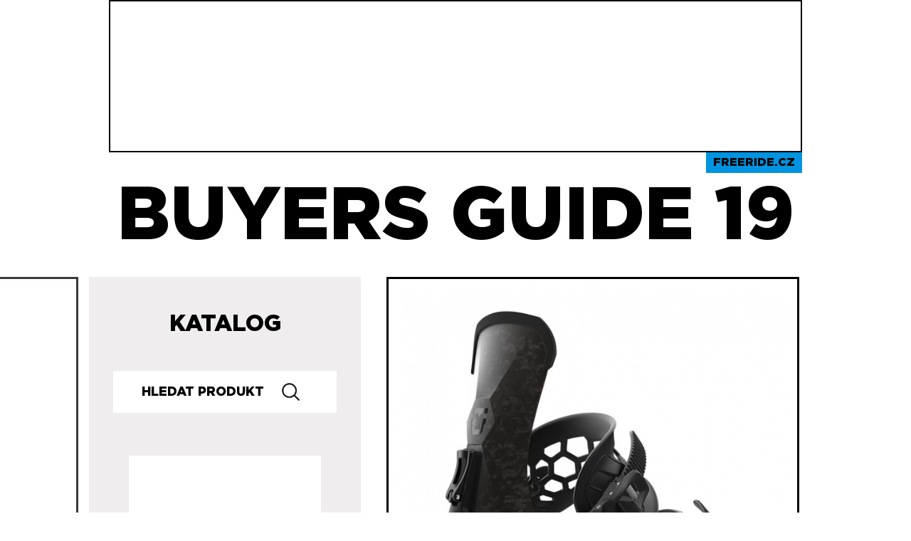

--- FILE ---
content_type: text/html; charset=UTF-8
request_url: http://buyersguide.freeride.cz/2019/katalog/vazani/union-union-fc--2355.html?v=7391
body_size: 5759
content:
<!DOCTYPE html PUBLIC "-//W3C//DTD XHTML+RDFa 1.0//EN" "http://www.w3.org/MarkUp/DTD/xhtml-rdfa-1.dtd">
<html xmlns="http://www.w3.org/1999/xhtml" 
	  xmlns:og="http://opengraphprotocol.org/schema/">
<head>
	
	<!-- META -->
	<meta http-equiv="Content-Type" content="text/html; charset=utf-8" />
	<meta http-equiv="Content-Style-Type" content="text/css" />
	<meta property="og:site_name" content="Buyersguide.freeride.cz"/>

            <meta property="og:image" content="http://buyersguide.freeride.cz/2019/files/2/t1_un-1819-fc-black.jpg" />
    
		<title> Vázání Union FC - Union - Buyer's Guide 2018/19 - Freeride.cz</title>
		
	<!-- CSS -->
    <link href="/2019/css/gotham2/stylesheet.css?0" rel="stylesheet" type="text/css" />
	<link href="/2019/css/layout.css?31" rel="stylesheet" type="text/css" />
	<link href="/2019/css/buyers-guide.css?38" rel="stylesheet" type="text/css" />
 
	<!--[if lte IE 7]>
		<link href="/2019/css/ie.css" rel="stylesheet" type="text/css" />
	<![endif]-->	
	
	<!-- FAVICON -->

	<link rel="apple-touch-icon" sizes="57x57" href="/2019/img/2019/apple-icon-57x57.png">
	<link rel="apple-touch-icon" sizes="60x60" href="/2019/img/2019/apple-icon-60x60.png">
	<link rel="apple-touch-icon" sizes="72x72" href="/2019/img/2019/apple-icon-72x72.png">
	<link rel="apple-touch-icon" sizes="76x76" href="/2019/img/2019/apple-icon-76x76.png">
	<link rel="apple-touch-icon" sizes="114x114" href="/2019/img/2019/apple-icon-114x114.png">
	<link rel="apple-touch-icon" sizes="120x120" href="/2019/img/2019/apple-icon-120x120.png">
	<link rel="apple-touch-icon" sizes="144x144" href="/2019/img/2019/apple-icon-144x144.png">
	<link rel="apple-touch-icon" sizes="152x152" href="/2019/img/2019/apple-icon-152x152.png">
	<link rel="apple-touch-icon" sizes="180x180" href="/2019/img/2019/apple-icon-180x180.png">
	<link rel="icon" type="image/png" sizes="192x192"  href="/2019/img/2019/android-icon-192x192.png">
	<link rel="icon" type="image/png" sizes="36x36" href="/2019/img/2019/android-icon-36x36.png">
	<link rel="icon" type="image/png" sizes="48x48" href="/2019/img/2019/android-icon-48x48.png">
	<link rel="icon" type="image/png" sizes="72x72" href="/2019/img/2019/android-icon-72x72.png">
	<link rel="manifest" href="/2019/manifest.json">
	<meta name="msapplication-TileColor" content="#ffffff">
	<meta name="msapplication-TileImage" content="/2019/img/2019/ms-icon-144x144.png">
	<meta name="theme-color" content="#ffffff">	
	<!-- JAVASCRIPT -->
	<script type="text/javascript">
	/* <![CDATA[ */
		var base_web_dir = '/2019/';
		document.write('<link rel="stylesheet" type="text/css" href="/2019/css/js.css" />');
	/* ]]> */
	</script>
	<script charset="utf-8" type="text/javascript" src="/2019/javascript/jquery.js"></script>

	<script charset="utf-8" type="text/javascript" src="/2019/javascript/jquery.dimensions.js"></script>

	<script charset="utf-8" type="text/javascript" src="/2019/javascript/animateresize.js"></script>

	<script charset="utf-8" type="text/javascript" src="/2019/javascript/bg.js"></script>

	<link href="/2019/css/lightbox.css" rel="stylesheet" type="text/css"/>
<script type="text/javascript">var base_static_dir='/2019/';</script>
<script charset="utf-8" type="text/javascript" src="/2019/javascript/jquery.lightbox.js"></script>
<script charset="utf-8" type="text/javascript" src="/2019/javascript/lightbox.init.js"></script>

   
	
    
    
    <script async='async' src='https://www.googletagservices.com/tag/js/gpt.js'></script>
    <script>
        
              var googletag = googletag || {};
              googletag.cmd = googletag.cmd || [];
        
    </script>

</head>

<body id="buyers-guide">

	<script>
    
    googletag.cmd.push(function() {
      googletag.defineSlot('/21742775912/BG_Leader_970x210', [970, 210], 'div-gpt-ad-1541100570155-0').addService(googletag.pubads());
      googletag.enableServices();
    });
    
</script>

<div id="div-gpt-ad-1541100570155-0" style="height: 210px; width:970px;margin: 0 auto; border: 2px solid black;">
    <script>
        
        googletag.cmd.push(function() {
          googletag.display("div-gpt-ad-1541100570155-0");
        });
        
    </script>
</div>
<div id="headerholder" class="snb-header">
		<div id="header">
            <div class="fr_link_wrapper">
                <a href="https://www.freeride.cz/snowboard/" target="_blank">Freeride.cz</a>
            </div>
            BUYERS GUIDE 19
		</div>
	<div class="clr"></div>
</div>

	<div class="container" id="public">
<script>
    
      googletag.cmd.push(function() {
        googletag.defineSlot('/21742775912/BG_Skyscraper_120x600px', [120, 600], 'div-gpt-ad-1541101048651-0').addService(googletag.pubads());
        googletag.enableServices();
      });
    
</script>

    <div id='div-gpt-ad-1541101048651-0' class="skyscraper">

        <!-- /21742775912/BG_Skyscraper_120x600px -->
            <script>
                
              googletag.cmd.push(function() { googletag.display('div-gpt-ad-1541101048651-0'); });
                
            </script>

</div>	<script charset="utf-8" type="text/javascript" src="/2019/javascript/interface.js"></script>

	<script charset="utf-8" type="text/javascript" src="/2019/javascript/jquery.form.js"></script>

	<script charset="utf-8" type="text/javascript" src="/2019/javascript/product-detail.js?v=2"></script>

		<div id="publicmajor" class="major">
			<div id="buyers-guide-content">
                        			<div id="box-buyers-guide-product" class="box">
                            				<div class="box-content">
					<a class="lightbox" href="/2019/files/2/un-1819-fc-black.jpg"><img src="/2019/files/2/t4_un-1819-fc-black.jpg" alt="Union FC" style="margin-top:10px;max-width: 550px;width: 100%;height: auto;" id="vImage" /></a>
				</div>
			</div>
							<div class="product-detail">

                    <div id="product_name_bg">
                        <h1>FC</h1>
                    </div>
                            
				
				<div id="prod_params">
					                                                <div class="description_wrapper">
                                        <div class="description_top"></div>
					<div class="productAttrs description">
    <h2>PARAMETRY</h2>
            
        
        <div class="col">
                                                        <span class="attrName"><strong>Barva</strong></span>
                    <span class="attrValue">Black</span>
                            
                </div>
                        
        
        <div class="col right">
                                                        <span class="attrName"><strong>Typ vázání</strong></span>
                    <span class="attrValue">Pánské</span>
                            
                </div>
                    <div class="clr"></div>
                        
        
        <div class="col">
                </div>
                        <div class="clr"></div>
    </div>
    <div class="description_bot"></div>
    </div>
        <div class="cena_wrapper">
            <h4 class="cena">13&nbsp;790 Kč</h4>
        </div>
       
				</div>
             
                <div id="product_links">               
                    <ul>
                        <li><a id="heureka" target="_blank" href="http://www.heureka.cz/?h%5Bfraze%5D=union+fc">Heureka</a></li>
                        <li><a id="zbozi" target="_blank" href="http://www.zbozi.cz/hledani/?q=union+fc">Zboží</a></li>
                        <li  class="prodejci"><a href="/2019/znacky/union/?seznam-prodejcu" id="prodejci">Prodejci</a></li>                    </ul>  
                    <div class='clr'></div>
                </div>                
                                                                  <div id="variants" class="square-list">  
                    <p class="more_variants">Produkt má 1 variantu <a id="show-variants" href="">Zobrazit všechny</a></p>
                    <div class="list">
					                                            <div class="variant-wrapper">

						<a class="item selected" href="#v7391">
						<div class="selected_variant"></div>
                                                        <span class="thumb-holder">
								<img width="" src="/2019/files/2/t1_un-1819-fc-black.jpg" alt="Union FC" />
							</span>
							<span class="parameters">
																																														Barva<br /><strong class="value">Black</strong>	
																																																																																																										</span>	
						</a>

                                            </div>
					                                 
                    <div class="clr"></div>
                    </div>
                </div>
                                
                				<script type="text/javascript">
								
				function fbs_click() {
					u=location.href;
					t=document.title;
					window.open('http://www.facebook.com/sharer.php?u='+encodeURIComponent(u)+'&t='+encodeURIComponent(t),'sharer','toolbar=0,status=0,width=626,height=436');
					return false;
				}
				
				</script>
                <div style="text-align: center;">
				<ul id="user-actions">
					<li class="recommendFb"><a class="facebook" href="http://www.facebook.com/share.php?u=http://www.facebook.com/sharer.php?u=http://buyersguide.freeride.cz/2019/katalog/vazani/union-union-fc--2355.html?v=7391" onclick="return fbs_click()" target="_blank">Doporučit na Facebook</a></li>
                                                                                
					<li class="print"><a class="print" href="#" onclick="window.print();">Vytisknout</a></li>
                                </ul>
                </div>
                				                    <div class="description_wrapper">
                        <div class="description">
                            <h2 style="text-align: center;">POPIS</h2>
                                <p><strong>What started as an industry-first in advanced material development has evolved to become a binding platform unlike any other on the market. With eight dedicated Forged Carbon components used throughout the FC, this binding sets the bar for power-toweight ratio. It is a true carving machine.</strong><br /><br /><strong>ATTENTION TO DETAIL</strong><br />Starting with our proven and bombproof Forged Carbon platform, we raised the bar this season by focusing on improving strap function and high tech treatments like Non-Stick EVA padding.<br /><br /><strong>JOINT DEVELOPMENT</strong><br />Union Binding Company has evolved to bring Forged Carbon component production inhouse. This gives us complete control over our R&amp;D to guarantee our materials interact perfectly.<br /><br /><strong>X-CARB MD BASE</strong><br />This revolutionary composite contains a very high amount of pre-blend blended carbon, resulting in a super light and repsonsive ride. You will not find it anywhere else.<br /><br /><strong>NONSTICK</strong><br />New for 18/19 is the application of Non-Stick™ coating to our EVA dampening systems. Gone are the days of getting ice buildup on your footbeds and highbacks.<br /><br /><strong>FORGED CARBON HEELCUPS</strong><br />The rigidity and strength of FC Heelcups act like a roll cage on a race car - stiffening the entire chassis. The male/female connection with the base provides a seamless response.<br /><br /><strong>FORGED CARBON HIGHBACKS</strong><br />Forged Carbon exceeds the strength requirements of injected plastic tenfold. Lighter is only better when it’s stronger. Forged Carbon is as light and strong as it gets.<br /><br /><strong>ALL NEW HEX ANKLE STRAPS</strong><br />Contouring perfectly around the outside of your boots, Hex Ankle Straps are incredibly durable, and light as a feather.<br /><br /><strong>MAGNESIUM 3.0 RATCHETS</strong><br />The evolution of our proven bombproof ratchet system, the Magnesium 3.0 is a lighter and more sleek upgrade.<br /><br /><strong>SIZES</strong><br />M, L</p>
                        </div>
                    </div>

				<p class="pFullDescription"><a href="#" alt="" class="showFullDescription">Zobrazit celý popis ...</a></p>
				
                    <div id="sizes_wrapper">
                        
                                            </div>

				                                <div id="weblink_wrapper" class="bg_white_stripe">
                                    <p>Více na: <a href="http://www.snowbitch.cz"  class="popUp">www.snowbitch.cz</a>
                                        </p>
				</div>
                                                
                   
                				
				                
                                <div id="fb_likes_wrapper" class="bg_white_stripe">
				<iframe id="facebook-like" src="http://www.facebook.com/plugins/like.php?href=http://buyersguide.freeride.cz//2019/katalog/vazani/union-union-fc--2355.html?v=7391&amp;layout=standard&amp;show_faces=false&amp;width=450&amp;action=like&amp;colorscheme=light&amp;height=80" scrolling="no" frameborder="0" style="border:none; overflow:hidden; width:450px; height:80px;" allowTransparency="true"></iframe>
                </div>
				</div>

				<script>
    
  googletag.cmd.push(function() {
    googletag.defineSlot('/21742775912/BG_Wallpaper_600x300px', [600, 300], 'div-gpt-ad-1541101117738-0').addService(googletag.pubads());
    googletag.enableServices();
  });
    
</script>


<!-- /21742775912/BG_Wallpaper_600x300px -->
<div class="content-banner six_three" id='div-gpt-ad-1541101117738-0'>
    <script>
      
      googletag.cmd.push(function() { googletag.display('div-gpt-ad-1541101117738-0'); });
      
    </script>
</div>
			</div>
			
		</div>
		<div class="minor">
                    <div class="katalog_wrapper">
                        <a href="/2019/" class="katalog">Katalog</a>
                    </div>                    
                    <div id="bguide-search">
                            <form action="/2019/vyhledavani/" method="get">
                                <p><input type="text" class="textfield" name="search" value="" placeholder="Hledat Produkt" /> <input class="submitBtn" type="submit" value="Hledej" /></p>
                            </form>
                    </div>
                    <a href="/2019/znacky/union/">
                    <div id="brand_detail_logo_wrapper">
                        <img class="brand-logo" src="/2019/files/logo/18ef9b1d.png" alt="Union" />
                    </div>
                    </a>
                    	<div id="minor-title">
                            <a href="/2019/znacky/union/">Union</a>
			            </div>
                            <div id="menu-holder" class="brand-menu">
                                <ul id="navi">
                                    <li class="info"><a href="/2019/znacky/union/?informace">Informace o značce</a></li>
                                </ul>
                                <div class="clr"></div>			
                            </div>

			<script>
    
  googletag.cmd.push(function() {
    googletag.defineSlot('/21742775912/BG_Vertical_300x600px', [300, 600], 'div-gpt-ad-1541100978144-0').addService(googletag.pubads());
    googletag.enableServices();
  });
    
</script>



<!-- /21742775912/BG_Vertical_300x600px -->
<div id='div-gpt-ad-1541100978144-0' class="minor-banner three_six" style='height:600px; width:300px;'>
    <script>
      
        googletag.cmd.push(function() { googletag.display('div-gpt-ad-1541100978144-0'); });
      
    </script>
</div>                        
                        <div class="product-detail">
                            			<div id="box-buyers-guide-tip" class="box">
                                				<h2>Buyer's Guide TIP</h2>
                                				<div class="box-content">
																		<div class="left">
                                            <div class="bg-wrapper"><div class="ribon-wrapper"></div>
						<div class="image-holder">
							<a href="/2019/katalog/snowboardy/bataleon-bataleon-funkink--130.html">
							<img src="/2019/files/9/t2_funkink-a.jpg" alt="Bataleon  Funkink" />
							</a>
						</div>
						
												    														    															    
							    						    							    															    
							    						    							    															    
							    						    						                                                <p><a href="/2019/katalog/snowboardy/bataleon-bataleon-funkink--130.html"><span>Bataleon  Funkink</span></a></p>
                                            </div>
                                        </div>
																			<div class="right">
                                            <div class="bg-wrapper"><div class="ribon-wrapper"></div>
						<div class="image-holder">
							<a href="/2019/katalog/lavinove-vybaveni/bca-bca-ts-rescue-package--2457.html">
							<img src="/2019/files/d/t2_bca-t-s-avalanche-rescue-package-1200x1200a.jpg" alt="BCA TS Rescue Package" />
							</a>
						</div>
						
												    														    															    
							    						    						                                                <p><a href="/2019/katalog/lavinove-vybaveni/bca-bca-ts-rescue-package--2457.html"><span>BCA TS Rescue Package</span></a></p>
                                            </div>
                                        </div>
					<div class="clr"></div>														<div class="left">
                                            <div class="bg-wrapper"><div class="ribon-wrapper"></div>
						<div class="image-holder">
							<a href="/2019/katalog/cepice/686-686-motorhead--2096.html">
							<img src="/2019/files/7/t2_l8wbne09-blk-1.jpg" alt="686 Motörhead" />
							</a>
						</div>
						
												    														    															    
							    						    						                                                <p><a href="/2019/katalog/cepice/686-686-motorhead--2096.html"><span>686 Motörhead</span></a></p>
                                            </div>
                                        </div>
																			<div class="right">
                                            <div class="bg-wrapper"><div class="ribon-wrapper"></div>
						<div class="image-holder">
							<a href="/2019/katalog/helmy/poc-poc-pocito-fornix--575.html">
							<img src="/2019/files/6/t2_pc104638233.jpg" alt="POC POCito Fornix" />
							</a>
						</div>
						
												    														    															    
							    						    						                                                <p><a href="/2019/katalog/helmy/poc-poc-pocito-fornix--575.html"><span>POC POCito Fornix</span></a></p>
                                            </div>
                                        </div>
					<div class="clr"></div>								<div class="clr"></div>
				</div>
			</div>
                                 
                        </div>
            <div id="box-buyers-guide-news2" class="box">
                <h2 class="newsh2">V Buyer's Guide 2019 najdeš:</h2>
                <div class="box-content">
                    <ul class="stats">
			<li><strong>2498</strong> produktů,</li>
			<li>v celkem <strong>7618</strong> variantách, </li>
			<li>od <strong>44</strong> značek.</li></ul>
                </div>
            </div>
            <div class="years_wrapper">

                <form id="search" method="get" action="">
                    <p>Minulé ročníky: </p>
                    <div>
                        <select class="yearJump">
                            <option selected="selected" value="http://buyersguide.freeride.cz/2019/">2018/19</option>
                            <option value="http://buyersguide.freeride.cz/2018/">2017/18</option>
                            <option value="http://buyersguide.freeride.cz/2017/">2016/17</option>
                            <option value="http://buyersguide.freeride.cz/2016/">2015/16</option>
                            <option value="http://buyersguide.freeride.cz/2015/">ski 2014/15</option>
                            <option value="http://buyersguide.freeride.cz/2014/">2013/14</option>
                            <option value="http://buyersguide.freeride.cz/2013/">2012/13</option>
                            <option value="http://buyersguide.freeride.cz/2012/">2011/12</option>
                            <option value="http://buyersguide.freeride.cz/2011-leto/">summer 2011</option>
                            <option value="http://buyersguide.freeride.cz/2011/">2010/11</option>
                            <option value="http://buyersguide.freeride.cz/2010-leto/">summer 2010</option>
                            <option value="http://buyersguide.freeride.cz/2010/">2009/10</option>

                        </select>
                    </div>
                </form>
            </div>
                        
		</div>
		<div class="clr"></div>

	</div>
	<div id="footer">
		<p class="footer-refresh">Vytvořil <a href="http://refresh.cz/">Refresh, s. r. o.</a></p>

	 	        	 	<p class="footer-copyright">&copy; Freeride.cz, 2001–2018<br />

Jakékoliv použití obsahu bez souhlasu redakce je zakázáno.
</p>
	</div>
</div>


	
	<script>
		(function(i,s,o,g,r,a,m){i['GoogleAnalyticsObject']=r;i[r]=i[r]||function(){
			(i[r].q=i[r].q||[]).push(arguments)},i[r].l=1*new Date();a=s.createElement(o),
				m=s.getElementsByTagName(o)[0];a.async=1;a.src=g;m.parentNode.insertBefore(a,m)
		})(window,document,'script','//www.google-analytics.com/analytics.js','ga');

		ga('create', 'UA-4034069-42', 'freeride.cz');
		ga('create', 'UA-152084-1', {'name': 'rf'});
		ga('send', 'pageview');
		ga('rf.send', 'pageview');

	</script>
	


</body>
</html>


--- FILE ---
content_type: text/html; charset=utf-8
request_url: https://www.google.com/recaptcha/api2/aframe
body_size: 265
content:
<!DOCTYPE HTML><html><head><meta http-equiv="content-type" content="text/html; charset=UTF-8"></head><body><script nonce="7cvd40eEDaIt9imqgIIRVQ">/** Anti-fraud and anti-abuse applications only. See google.com/recaptcha */ try{var clients={'sodar':'https://pagead2.googlesyndication.com/pagead/sodar?'};window.addEventListener("message",function(a){try{if(a.source===window.parent){var b=JSON.parse(a.data);var c=clients[b['id']];if(c){var d=document.createElement('img');d.src=c+b['params']+'&rc='+(localStorage.getItem("rc::a")?sessionStorage.getItem("rc::b"):"");window.document.body.appendChild(d);sessionStorage.setItem("rc::e",parseInt(sessionStorage.getItem("rc::e")||0)+1);localStorage.setItem("rc::h",'1769257549102');}}}catch(b){}});window.parent.postMessage("_grecaptcha_ready", "*");}catch(b){}</script></body></html>

--- FILE ---
content_type: text/plain
request_url: https://www.google-analytics.com/j/collect?v=1&_v=j102&a=913073480&t=pageview&_s=1&dl=http%3A%2F%2Fbuyersguide.freeride.cz%2F2019%2Fkatalog%2Fvazani%2Funion-union-fc--2355.html%3Fv%3D7391&ul=en-us%40posix&dt=V%C3%A1z%C3%A1n%C3%AD%20Union%20FC%20-%20Union%20-%20Buyer%27s%20Guide%202018%2F19%20-%20Freeride.cz&sr=1280x720&vp=1280x720&_u=IEDAAAABAAAAACAAI~&jid=1970098953&gjid=1516070706&cid=1466637642.1769257547&tid=UA-4034069-42&_gid=1123653740.1769257547&_r=1&_slc=1&z=1792994930
body_size: -287
content:
2,cG-FPBKTVW3EX

--- FILE ---
content_type: text/plain
request_url: https://www.google-analytics.com/j/collect?v=1&_v=j102&a=913073480&t=pageview&_s=1&dl=http%3A%2F%2Fbuyersguide.freeride.cz%2F2019%2Fkatalog%2Fvazani%2Funion-union-fc--2355.html%3Fv%3D7391&ul=en-us%40posix&dt=V%C3%A1z%C3%A1n%C3%AD%20Union%20FC%20-%20Union%20-%20Buyer%27s%20Guide%202018%2F19%20-%20Freeride.cz&sr=1280x720&vp=1280x720&_u=IEDAAAABAAAAACAAI~&jid=89766932&gjid=165938258&cid=1466637642.1769257547&tid=UA-152084-1&_gid=1123653740.1769257547&_r=1&_slc=1&z=1928326937
body_size: -838
content:
2,cG-BGR1MC21VQ

--- FILE ---
content_type: application/javascript
request_url: http://buyersguide.freeride.cz/2019/javascript/bg.js
body_size: 1704
content:
$(document).ready( function() {
    
    
    var contentHeight = $('#publicmajor').height();
    var minorContentHeight = $('.minor').height();
    
    if(contentHeight > minorContentHeight){
        $('.minor').css({"height" : contentHeight});
    }
    /** VARIANTS **/    
    var $variants = $('#variants'),
        $variantsList = $('#variants .list'),
        variantsHeight = $variantsList.css('height'),
        variantsCount = $('.item', $variants).length,
        showmore = false;
        
/**        
    function checkLoad(e){
        if(e.complete == true){            
            console.log('loaded');
            return e.width();
        }else{
            console.log('not loaded');
            return checkLoad(e);
        }
    }        
**/

//    $('img', $variantsList).each(function(){ // center thumbnail    
//        $(this).css('margin-left','-'+($(this).width())/2 + 'px');    
//    });

    if($variants.hasClass('slim-list')){
        $variantsList.css({"height" : "213px"});
        if(variantsCount > 6){
            showmore = true;
        }
    }else{
        
        $variantsList.css({"height" : "191px"});
        if(variantsCount > 4){
            showmore = true;
        }        
    }
    
    if(showmore == false){ // hide the "show more" link
       $('#show-variants', $variants).hide(); 
    }
  
    $('#show-variants', $variants).click(function(e){ // show all variants
        $variantsList.animate({
            height: variantsHeight
        });        
        $(this).hide();
        e.preventDefault();
    });
    
    
    // AUTORESIZE PRODUCT BOXES    
    var tdHeight = 0;	
    $('#catalogue tr.line-holder').each(function(){
		if($('td', this).height() > tdHeight) {
            //$('td.product-holder', this).height($('td', this).height());
      $('.item', this).height($('td', this).height());
		}
	});	
    
    // AUTOSELECT YEARS IN HEADER
	$('select.yearJump').change( function() {
		//location.href = $('option:selected',this).val();
                var url = $('option:selected',this).val();
                window.open(url, '_blank');
	});

	$('a.actionbutton,ul.actions').hover( function() {
		$('ul.actions', $(this).parent()).show();
	}, function() {
		$('ul.actions', $(this).parent()).hide();
	});
	
	$('a.actionbutton').click( function() {
		return false;
	});
	
	$('a.showAllNews').click( function() {		
		$.get("?ajxGetNews", function(data){
			$('div.old-news').remove();
			$('div#box-buyers-guide-news div.box-content').append('<div class="nextNews" style="display:none;">'+data+'</div>');
			$('div.nextNews').fadeIn();
		});	
		return false;
	});
	
	$('a.comparison-add').click( function() {
		url = ($(this).attr('href'))+'&ajx=1';
		$.get(url, function(data){
			if($('div.box-user-container').css('display')=='block'){
				$('div.box-user-container').remove();
			}
			$('body').append(data);			
			$('div.box-user-stuff').fadeIn();
		});
		return false;
	});
	
	// POPUP WINDOW
	$('a.popUp').click( function() {
		window.open($(this).attr('href'));
		return false;
	});

	// COLOR PICKER	
	var colorPicker = function(parent){
		$('.chooser', parent).click(function(){
			$('#banner468x60').css('visibility','hidden');
			$('.colors', parent).slideDown("fast");
		});
	
		$('.colors img', parent).click(function(){			
			var colorName = $(this).attr('class');
			var colorUrl = $(this).attr('src');
			
			$('.chooser', parent).css('background-image','url('+colorUrl+')');
			$('select', parent).attr('value',colorName);
			$('.colors', parent).slideUp("fast");
		});
		
		$('.colors', parent).hover(function(){},function(){
			$('.colors', parent).slideUp("fast",function(){
				$('#banner468x60').css('visibility','visible');
			});
		});
		$('.cancel', parent).click(function(){
			var second=$('#colors-chooser-box .colors:hidden');
			$('.colors', parent).slideUp("fast",function(){
				$('#banner468x60').css('visibility','hidden');
				second.slideDown("fast");
			});
		});	
		
		var selectedUrl=$('.colors img.'+$('select',parent).val(),parent).attr('src');
		$('.chooser', parent).css('background-image','url('+selectedUrl+')');
	};
	
	colorPicker("#picker-one");
	colorPicker("#picker-two");
	
	/****** Skyscraper banner floating ******/
	$(window).scroll(function () {

		var b600x300 = $(".six_three");
		if (b600x300.length === 0) {
			return;
		}
		var bottomlim = b600x300.offset();
		var lim_bottom = bottomlim.top - 600;
		var toplim = $("#editors").offset();
		var lim_top = toplim.top + 215;

                if (($(window).scrollTop() > lim_top) && ($(window).scrollTop() <= lim_bottom)) {
                        $(".skyscraper").css("top", $(window).scrollTop() - lim_top - 300);
                } else {
                        if (($(window).scrollTop() <= lim_top)) {
                                $(".skyscraper").css("top", 0);
                        } else if (($(window).scrollTop() > lim_bottom)) {
                                $(".skyscraper").css("top", lim_bottom - 300);
                        }
                }
		
	});





});